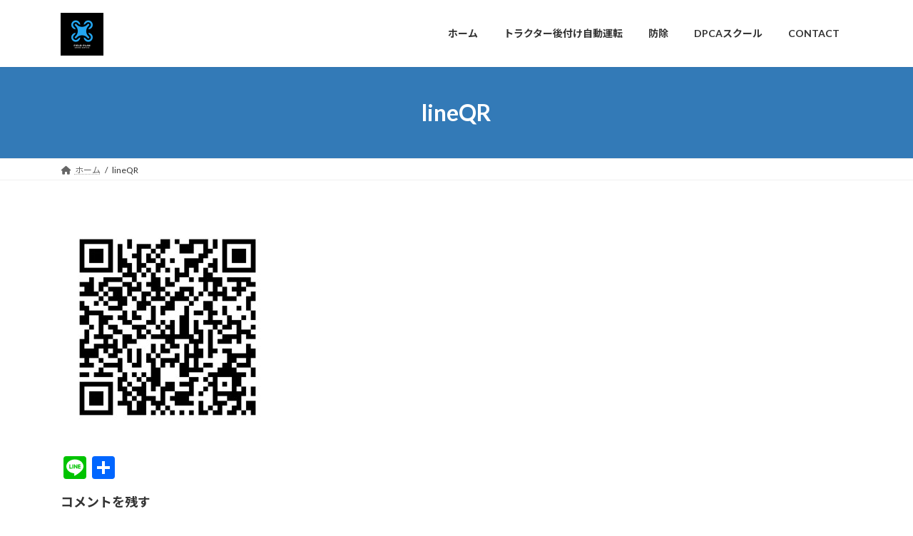

--- FILE ---
content_type: text/plain
request_url: https://www.google-analytics.com/j/collect?v=1&_v=j102&a=170930782&t=pageview&_s=1&dl=https%3A%2F%2Fdrone-fieldplan.jp%2Fhome%2Flineqr%2F&ul=en-us%40posix&dt=lineQR%20%7C&sr=1280x720&vp=1280x720&_u=IEBAAEABAAAAACAAI~&jid=764639953&gjid=929132577&cid=1662855488.1768806495&tid=UA-142773791-2&_gid=1205453458.1768806495&_r=1&_slc=1&z=541045864
body_size: -451
content:
2,cG-8WNZBNRW33